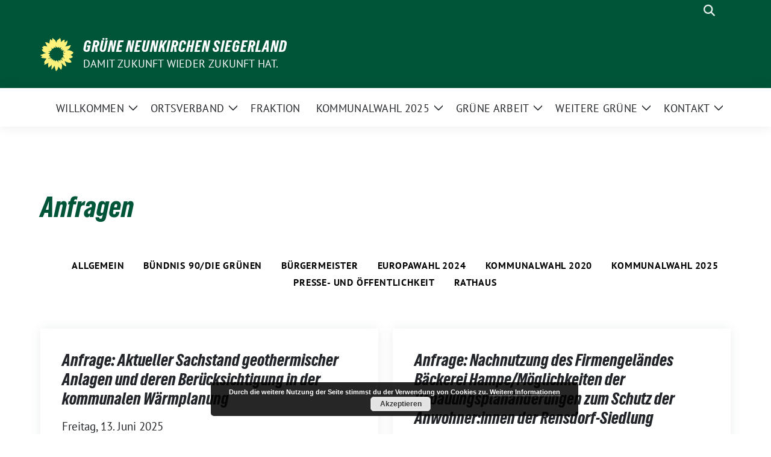

--- FILE ---
content_type: text/html; charset=UTF-8
request_url: https://gruene-neunkirchen-siegerland.de/category/antraege-anfragen/anfragen/
body_size: 13682
content:
<!doctype html>
<html lang="de" class="theme--default">

<head>
	<meta charset="UTF-8">
	<meta name="viewport" content="width=device-width, initial-scale=1">
	<link rel="profile" href="https://gmpg.org/xfn/11">
	
<!-- Facebook Meta Tags -->
<meta property="og:url" content="https://gruene-neunkirchen-siegerland.de/anfrage-aktueller-sachstand-geothermischer-anlagen-und-deren-beruecksichtigung-in-der-kommunalen-waermplanung/">
<meta property="og:type" content="website">
<meta property="og:title" content="Anfrage: Aktueller Sachstand geothermischer Anlagen und deren Berücksichtigung in der kommunalen Wärmplanung">
<meta property="og:description" content="(Seitenzahl:&nbsp;01) Herunterladen">
<meta property="og:image" content="https://gruene-neunkirchen-siegerland.de/wp-content/themes/sunflower/assets/img/sunflower1.jpg">

<!-- Twitter Meta Tags -->
<meta name="twitter:card" content="summary_large_image">
<meta property="twitter:domain" content="https://gruene-neunkirchen-siegerland.de">
<meta property="twitter:url" content="https://gruene-neunkirchen-siegerland.de/anfrage-aktueller-sachstand-geothermischer-anlagen-und-deren-beruecksichtigung-in-der-kommunalen-waermplanung/">
<meta name="twitter:title" content="Anfrage: Aktueller Sachstand geothermischer Anlagen und deren Berücksichtigung in der kommunalen Wärmplanung">
<meta name="twitter:description" content="(Seitenzahl:&nbsp;01) Herunterladen">
<meta name="twitter:image" content="https://gruene-neunkirchen-siegerland.de/wp-content/themes/sunflower/assets/img/sunflower1.jpg">

	<title>Anfragen &#8211; GRÜNE Neunkirchen Siegerland</title>
<meta name='robots' content='max-image-preview:large' />
<link rel="alternate" type="application/rss+xml" title="GRÜNE Neunkirchen Siegerland &raquo; Feed" href="https://gruene-neunkirchen-siegerland.de/feed/" />
<link rel="alternate" type="application/rss+xml" title="GRÜNE Neunkirchen Siegerland &raquo; Kommentar-Feed" href="https://gruene-neunkirchen-siegerland.de/comments/feed/" />
<link rel="alternate" type="application/rss+xml" title="GRÜNE Neunkirchen Siegerland &raquo; Anfragen Kategorie-Feed" href="https://gruene-neunkirchen-siegerland.de/category/antraege-anfragen/anfragen/feed/" />
<style id='wp-img-auto-sizes-contain-inline-css'>
img:is([sizes=auto i],[sizes^="auto," i]){contain-intrinsic-size:3000px 1500px}
/*# sourceURL=wp-img-auto-sizes-contain-inline-css */
</style>
<style id='wp-emoji-styles-inline-css'>

	img.wp-smiley, img.emoji {
		display: inline !important;
		border: none !important;
		box-shadow: none !important;
		height: 1em !important;
		width: 1em !important;
		margin: 0 0.07em !important;
		vertical-align: -0.1em !important;
		background: none !important;
		padding: 0 !important;
	}
/*# sourceURL=wp-emoji-styles-inline-css */
</style>
<style id='wp-block-library-inline-css'>
:root{--wp-block-synced-color:#7a00df;--wp-block-synced-color--rgb:122,0,223;--wp-bound-block-color:var(--wp-block-synced-color);--wp-editor-canvas-background:#ddd;--wp-admin-theme-color:#007cba;--wp-admin-theme-color--rgb:0,124,186;--wp-admin-theme-color-darker-10:#006ba1;--wp-admin-theme-color-darker-10--rgb:0,107,160.5;--wp-admin-theme-color-darker-20:#005a87;--wp-admin-theme-color-darker-20--rgb:0,90,135;--wp-admin-border-width-focus:2px}@media (min-resolution:192dpi){:root{--wp-admin-border-width-focus:1.5px}}.wp-element-button{cursor:pointer}:root .has-very-light-gray-background-color{background-color:#eee}:root .has-very-dark-gray-background-color{background-color:#313131}:root .has-very-light-gray-color{color:#eee}:root .has-very-dark-gray-color{color:#313131}:root .has-vivid-green-cyan-to-vivid-cyan-blue-gradient-background{background:linear-gradient(135deg,#00d084,#0693e3)}:root .has-purple-crush-gradient-background{background:linear-gradient(135deg,#34e2e4,#4721fb 50%,#ab1dfe)}:root .has-hazy-dawn-gradient-background{background:linear-gradient(135deg,#faaca8,#dad0ec)}:root .has-subdued-olive-gradient-background{background:linear-gradient(135deg,#fafae1,#67a671)}:root .has-atomic-cream-gradient-background{background:linear-gradient(135deg,#fdd79a,#004a59)}:root .has-nightshade-gradient-background{background:linear-gradient(135deg,#330968,#31cdcf)}:root .has-midnight-gradient-background{background:linear-gradient(135deg,#020381,#2874fc)}:root{--wp--preset--font-size--normal:16px;--wp--preset--font-size--huge:42px}.has-regular-font-size{font-size:1em}.has-larger-font-size{font-size:2.625em}.has-normal-font-size{font-size:var(--wp--preset--font-size--normal)}.has-huge-font-size{font-size:var(--wp--preset--font-size--huge)}.has-text-align-center{text-align:center}.has-text-align-left{text-align:left}.has-text-align-right{text-align:right}.has-fit-text{white-space:nowrap!important}#end-resizable-editor-section{display:none}.aligncenter{clear:both}.items-justified-left{justify-content:flex-start}.items-justified-center{justify-content:center}.items-justified-right{justify-content:flex-end}.items-justified-space-between{justify-content:space-between}.screen-reader-text{border:0;clip-path:inset(50%);height:1px;margin:-1px;overflow:hidden;padding:0;position:absolute;width:1px;word-wrap:normal!important}.screen-reader-text:focus{background-color:#ddd;clip-path:none;color:#444;display:block;font-size:1em;height:auto;left:5px;line-height:normal;padding:15px 23px 14px;text-decoration:none;top:5px;width:auto;z-index:100000}html :where(.has-border-color){border-style:solid}html :where([style*=border-top-color]){border-top-style:solid}html :where([style*=border-right-color]){border-right-style:solid}html :where([style*=border-bottom-color]){border-bottom-style:solid}html :where([style*=border-left-color]){border-left-style:solid}html :where([style*=border-width]){border-style:solid}html :where([style*=border-top-width]){border-top-style:solid}html :where([style*=border-right-width]){border-right-style:solid}html :where([style*=border-bottom-width]){border-bottom-style:solid}html :where([style*=border-left-width]){border-left-style:solid}html :where(img[class*=wp-image-]){height:auto;max-width:100%}:where(figure){margin:0 0 1em}html :where(.is-position-sticky){--wp-admin--admin-bar--position-offset:var(--wp-admin--admin-bar--height,0px)}@media screen and (max-width:600px){html :where(.is-position-sticky){--wp-admin--admin-bar--position-offset:0px}}

/*# sourceURL=wp-block-library-inline-css */
</style><style id='wp-block-group-inline-css'>
.wp-block-group{box-sizing:border-box}:where(.wp-block-group.wp-block-group-is-layout-constrained){position:relative}
/*# sourceURL=https://gruene-neunkirchen-siegerland.de/wp-includes/blocks/group/style.min.css */
</style>
<style id='global-styles-inline-css'>
:root{--wp--preset--aspect-ratio--square: 1;--wp--preset--aspect-ratio--4-3: 4/3;--wp--preset--aspect-ratio--3-4: 3/4;--wp--preset--aspect-ratio--3-2: 3/2;--wp--preset--aspect-ratio--2-3: 2/3;--wp--preset--aspect-ratio--16-9: 16/9;--wp--preset--aspect-ratio--9-16: 9/16;--wp--preset--color--black: #000000;--wp--preset--color--cyan-bluish-gray: #abb8c3;--wp--preset--color--white: #ffffff;--wp--preset--color--pale-pink: #f78da7;--wp--preset--color--vivid-red: #cf2e2e;--wp--preset--color--luminous-vivid-orange: #ff6900;--wp--preset--color--luminous-vivid-amber: #fcb900;--wp--preset--color--light-green-cyan: #7bdcb5;--wp--preset--color--vivid-green-cyan: #00d084;--wp--preset--color--pale-cyan-blue: #8ed1fc;--wp--preset--color--vivid-cyan-blue: #0693e3;--wp--preset--color--vivid-purple: #9b51e0;--wp--preset--color--himmel: #0BA1DD;--wp--preset--color--tanne: #005437;--wp--preset--color--klee: #008939;--wp--preset--color--klee-700: #006E2E;--wp--preset--color--grashalm: #8ABD24;--wp--preset--color--sonne: #FFF17A;--wp--preset--color--sand: #F5F1E9;--wp--preset--color--gray: #EFF2ED;--wp--preset--gradient--vivid-cyan-blue-to-vivid-purple: linear-gradient(135deg,rgb(6,147,227) 0%,rgb(155,81,224) 100%);--wp--preset--gradient--light-green-cyan-to-vivid-green-cyan: linear-gradient(135deg,rgb(122,220,180) 0%,rgb(0,208,130) 100%);--wp--preset--gradient--luminous-vivid-amber-to-luminous-vivid-orange: linear-gradient(135deg,rgb(252,185,0) 0%,rgb(255,105,0) 100%);--wp--preset--gradient--luminous-vivid-orange-to-vivid-red: linear-gradient(135deg,rgb(255,105,0) 0%,rgb(207,46,46) 100%);--wp--preset--gradient--very-light-gray-to-cyan-bluish-gray: linear-gradient(135deg,rgb(238,238,238) 0%,rgb(169,184,195) 100%);--wp--preset--gradient--cool-to-warm-spectrum: linear-gradient(135deg,rgb(74,234,220) 0%,rgb(151,120,209) 20%,rgb(207,42,186) 40%,rgb(238,44,130) 60%,rgb(251,105,98) 80%,rgb(254,248,76) 100%);--wp--preset--gradient--blush-light-purple: linear-gradient(135deg,rgb(255,206,236) 0%,rgb(152,150,240) 100%);--wp--preset--gradient--blush-bordeaux: linear-gradient(135deg,rgb(254,205,165) 0%,rgb(254,45,45) 50%,rgb(107,0,62) 100%);--wp--preset--gradient--luminous-dusk: linear-gradient(135deg,rgb(255,203,112) 0%,rgb(199,81,192) 50%,rgb(65,88,208) 100%);--wp--preset--gradient--pale-ocean: linear-gradient(135deg,rgb(255,245,203) 0%,rgb(182,227,212) 50%,rgb(51,167,181) 100%);--wp--preset--gradient--electric-grass: linear-gradient(135deg,rgb(202,248,128) 0%,rgb(113,206,126) 100%);--wp--preset--gradient--midnight: linear-gradient(135deg,rgb(2,3,129) 0%,rgb(40,116,252) 100%);--wp--preset--font-size--small: 13px;--wp--preset--font-size--medium: clamp(14px, 0.875rem + ((1vw - 3.2px) * 0.682), 20px);--wp--preset--font-size--large: clamp(22.041px, 1.378rem + ((1vw - 3.2px) * 1.586), 36px);--wp--preset--font-size--x-large: clamp(25.014px, 1.563rem + ((1vw - 3.2px) * 1.93), 42px);--wp--preset--font-family--pt-sans: "PT Sans", sans-serif;--wp--preset--font-family--gruenetypeneue: "GruenType Neue", sans-serif;--wp--preset--spacing--20: 0.44rem;--wp--preset--spacing--30: 0.67rem;--wp--preset--spacing--40: 1rem;--wp--preset--spacing--50: 1.5rem;--wp--preset--spacing--60: 2.25rem;--wp--preset--spacing--70: 3.38rem;--wp--preset--spacing--80: 5.06rem;--wp--preset--shadow--natural: 6px 6px 9px rgba(0, 0, 0, 0.2);--wp--preset--shadow--deep: 12px 12px 50px rgba(0, 0, 0, 0.4);--wp--preset--shadow--sharp: 6px 6px 0px rgba(0, 0, 0, 0.2);--wp--preset--shadow--outlined: 6px 6px 0px -3px rgb(255, 255, 255), 6px 6px rgb(0, 0, 0);--wp--preset--shadow--crisp: 6px 6px 0px rgb(0, 0, 0);}:root { --wp--style--global--content-size: 900px;--wp--style--global--wide-size: 1200px; }:where(body) { margin: 0; }.wp-site-blocks > .alignleft { float: left; margin-right: 2em; }.wp-site-blocks > .alignright { float: right; margin-left: 2em; }.wp-site-blocks > .aligncenter { justify-content: center; margin-left: auto; margin-right: auto; }:where(.is-layout-flex){gap: 0.5em;}:where(.is-layout-grid){gap: 0.5em;}.is-layout-flow > .alignleft{float: left;margin-inline-start: 0;margin-inline-end: 2em;}.is-layout-flow > .alignright{float: right;margin-inline-start: 2em;margin-inline-end: 0;}.is-layout-flow > .aligncenter{margin-left: auto !important;margin-right: auto !important;}.is-layout-constrained > .alignleft{float: left;margin-inline-start: 0;margin-inline-end: 2em;}.is-layout-constrained > .alignright{float: right;margin-inline-start: 2em;margin-inline-end: 0;}.is-layout-constrained > .aligncenter{margin-left: auto !important;margin-right: auto !important;}.is-layout-constrained > :where(:not(.alignleft):not(.alignright):not(.alignfull)){max-width: var(--wp--style--global--content-size);margin-left: auto !important;margin-right: auto !important;}.is-layout-constrained > .alignwide{max-width: var(--wp--style--global--wide-size);}body .is-layout-flex{display: flex;}.is-layout-flex{flex-wrap: wrap;align-items: center;}.is-layout-flex > :is(*, div){margin: 0;}body .is-layout-grid{display: grid;}.is-layout-grid > :is(*, div){margin: 0;}body{font-family: var(--wp--preset--font-family--pt-sans);font-weight: 400;padding-top: 0px;padding-right: 0px;padding-bottom: 0px;padding-left: 0px;}a:where(:not(.wp-element-button)){text-decoration: underline;}h1{color: var(--wp--preset--color--tanne);font-family: var(--wp--preset--font-family--gruenetypeneue);font-weight: 400;}h2{font-family: var(--wp--preset--font-family--gruenetypeneue);font-weight: 400;}:root :where(.wp-element-button, .wp-block-button__link){background-color: #32373c;border-width: 0;color: #fff;font-family: inherit;font-size: inherit;font-style: inherit;font-weight: inherit;letter-spacing: inherit;line-height: inherit;padding-top: calc(0.667em + 2px);padding-right: calc(1.333em + 2px);padding-bottom: calc(0.667em + 2px);padding-left: calc(1.333em + 2px);text-decoration: none;text-transform: inherit;}.has-black-color{color: var(--wp--preset--color--black) !important;}.has-cyan-bluish-gray-color{color: var(--wp--preset--color--cyan-bluish-gray) !important;}.has-white-color{color: var(--wp--preset--color--white) !important;}.has-pale-pink-color{color: var(--wp--preset--color--pale-pink) !important;}.has-vivid-red-color{color: var(--wp--preset--color--vivid-red) !important;}.has-luminous-vivid-orange-color{color: var(--wp--preset--color--luminous-vivid-orange) !important;}.has-luminous-vivid-amber-color{color: var(--wp--preset--color--luminous-vivid-amber) !important;}.has-light-green-cyan-color{color: var(--wp--preset--color--light-green-cyan) !important;}.has-vivid-green-cyan-color{color: var(--wp--preset--color--vivid-green-cyan) !important;}.has-pale-cyan-blue-color{color: var(--wp--preset--color--pale-cyan-blue) !important;}.has-vivid-cyan-blue-color{color: var(--wp--preset--color--vivid-cyan-blue) !important;}.has-vivid-purple-color{color: var(--wp--preset--color--vivid-purple) !important;}.has-himmel-color{color: var(--wp--preset--color--himmel) !important;}.has-tanne-color{color: var(--wp--preset--color--tanne) !important;}.has-klee-color{color: var(--wp--preset--color--klee) !important;}.has-klee-700-color{color: var(--wp--preset--color--klee-700) !important;}.has-grashalm-color{color: var(--wp--preset--color--grashalm) !important;}.has-sonne-color{color: var(--wp--preset--color--sonne) !important;}.has-sand-color{color: var(--wp--preset--color--sand) !important;}.has-gray-color{color: var(--wp--preset--color--gray) !important;}.has-black-background-color{background-color: var(--wp--preset--color--black) !important;}.has-cyan-bluish-gray-background-color{background-color: var(--wp--preset--color--cyan-bluish-gray) !important;}.has-white-background-color{background-color: var(--wp--preset--color--white) !important;}.has-pale-pink-background-color{background-color: var(--wp--preset--color--pale-pink) !important;}.has-vivid-red-background-color{background-color: var(--wp--preset--color--vivid-red) !important;}.has-luminous-vivid-orange-background-color{background-color: var(--wp--preset--color--luminous-vivid-orange) !important;}.has-luminous-vivid-amber-background-color{background-color: var(--wp--preset--color--luminous-vivid-amber) !important;}.has-light-green-cyan-background-color{background-color: var(--wp--preset--color--light-green-cyan) !important;}.has-vivid-green-cyan-background-color{background-color: var(--wp--preset--color--vivid-green-cyan) !important;}.has-pale-cyan-blue-background-color{background-color: var(--wp--preset--color--pale-cyan-blue) !important;}.has-vivid-cyan-blue-background-color{background-color: var(--wp--preset--color--vivid-cyan-blue) !important;}.has-vivid-purple-background-color{background-color: var(--wp--preset--color--vivid-purple) !important;}.has-himmel-background-color{background-color: var(--wp--preset--color--himmel) !important;}.has-tanne-background-color{background-color: var(--wp--preset--color--tanne) !important;}.has-klee-background-color{background-color: var(--wp--preset--color--klee) !important;}.has-klee-700-background-color{background-color: var(--wp--preset--color--klee-700) !important;}.has-grashalm-background-color{background-color: var(--wp--preset--color--grashalm) !important;}.has-sonne-background-color{background-color: var(--wp--preset--color--sonne) !important;}.has-sand-background-color{background-color: var(--wp--preset--color--sand) !important;}.has-gray-background-color{background-color: var(--wp--preset--color--gray) !important;}.has-black-border-color{border-color: var(--wp--preset--color--black) !important;}.has-cyan-bluish-gray-border-color{border-color: var(--wp--preset--color--cyan-bluish-gray) !important;}.has-white-border-color{border-color: var(--wp--preset--color--white) !important;}.has-pale-pink-border-color{border-color: var(--wp--preset--color--pale-pink) !important;}.has-vivid-red-border-color{border-color: var(--wp--preset--color--vivid-red) !important;}.has-luminous-vivid-orange-border-color{border-color: var(--wp--preset--color--luminous-vivid-orange) !important;}.has-luminous-vivid-amber-border-color{border-color: var(--wp--preset--color--luminous-vivid-amber) !important;}.has-light-green-cyan-border-color{border-color: var(--wp--preset--color--light-green-cyan) !important;}.has-vivid-green-cyan-border-color{border-color: var(--wp--preset--color--vivid-green-cyan) !important;}.has-pale-cyan-blue-border-color{border-color: var(--wp--preset--color--pale-cyan-blue) !important;}.has-vivid-cyan-blue-border-color{border-color: var(--wp--preset--color--vivid-cyan-blue) !important;}.has-vivid-purple-border-color{border-color: var(--wp--preset--color--vivid-purple) !important;}.has-himmel-border-color{border-color: var(--wp--preset--color--himmel) !important;}.has-tanne-border-color{border-color: var(--wp--preset--color--tanne) !important;}.has-klee-border-color{border-color: var(--wp--preset--color--klee) !important;}.has-klee-700-border-color{border-color: var(--wp--preset--color--klee-700) !important;}.has-grashalm-border-color{border-color: var(--wp--preset--color--grashalm) !important;}.has-sonne-border-color{border-color: var(--wp--preset--color--sonne) !important;}.has-sand-border-color{border-color: var(--wp--preset--color--sand) !important;}.has-gray-border-color{border-color: var(--wp--preset--color--gray) !important;}.has-vivid-cyan-blue-to-vivid-purple-gradient-background{background: var(--wp--preset--gradient--vivid-cyan-blue-to-vivid-purple) !important;}.has-light-green-cyan-to-vivid-green-cyan-gradient-background{background: var(--wp--preset--gradient--light-green-cyan-to-vivid-green-cyan) !important;}.has-luminous-vivid-amber-to-luminous-vivid-orange-gradient-background{background: var(--wp--preset--gradient--luminous-vivid-amber-to-luminous-vivid-orange) !important;}.has-luminous-vivid-orange-to-vivid-red-gradient-background{background: var(--wp--preset--gradient--luminous-vivid-orange-to-vivid-red) !important;}.has-very-light-gray-to-cyan-bluish-gray-gradient-background{background: var(--wp--preset--gradient--very-light-gray-to-cyan-bluish-gray) !important;}.has-cool-to-warm-spectrum-gradient-background{background: var(--wp--preset--gradient--cool-to-warm-spectrum) !important;}.has-blush-light-purple-gradient-background{background: var(--wp--preset--gradient--blush-light-purple) !important;}.has-blush-bordeaux-gradient-background{background: var(--wp--preset--gradient--blush-bordeaux) !important;}.has-luminous-dusk-gradient-background{background: var(--wp--preset--gradient--luminous-dusk) !important;}.has-pale-ocean-gradient-background{background: var(--wp--preset--gradient--pale-ocean) !important;}.has-electric-grass-gradient-background{background: var(--wp--preset--gradient--electric-grass) !important;}.has-midnight-gradient-background{background: var(--wp--preset--gradient--midnight) !important;}.has-small-font-size{font-size: var(--wp--preset--font-size--small) !important;}.has-medium-font-size{font-size: var(--wp--preset--font-size--medium) !important;}.has-large-font-size{font-size: var(--wp--preset--font-size--large) !important;}.has-x-large-font-size{font-size: var(--wp--preset--font-size--x-large) !important;}.has-pt-sans-font-family{font-family: var(--wp--preset--font-family--pt-sans) !important;}.has-gruenetypeneue-font-family{font-family: var(--wp--preset--font-family--gruenetypeneue) !important;}
/*# sourceURL=global-styles-inline-css */
</style>

<link rel='stylesheet' id='sunflower-style-css' href='https://gruene-neunkirchen-siegerland.de/wp-content/themes/sunflower/style.css?ver=2.2.13' media='all' />
<link rel='stylesheet' id='lightbox-css' href='https://gruene-neunkirchen-siegerland.de/wp-content/themes/sunflower/assets/vndr/lightbox2/dist/css/lightbox.min.css?ver=4.3.0' media='all' />
<script src="https://gruene-neunkirchen-siegerland.de/wp-includes/js/jquery/jquery.min.js?ver=3.7.1" id="jquery-core-js"></script>
<script src="https://gruene-neunkirchen-siegerland.de/wp-includes/js/jquery/jquery-migrate.min.js?ver=3.4.1" id="jquery-migrate-js"></script>
<link rel="https://api.w.org/" href="https://gruene-neunkirchen-siegerland.de/wp-json/" /><link rel="alternate" title="JSON" type="application/json" href="https://gruene-neunkirchen-siegerland.de/wp-json/wp/v2/categories/29" /><link rel="EditURI" type="application/rsd+xml" title="RSD" href="https://gruene-neunkirchen-siegerland.de/xmlrpc.php?rsd" />
	<link rel="preconnect" href="https://fonts.googleapis.com">
	<link rel="preconnect" href="https://fonts.gstatic.com">
	<style class='wp-fonts-local'>
@font-face{font-family:"PT Sans";font-style:normal;font-weight:400;font-display:fallback;src:url('https://gruene-neunkirchen-siegerland.de/wp-content/themes/sunflower/assets/fonts/pt-sans-v17-latin_latin-ext-regular.woff2') format('woff2'), url('https://gruene-neunkirchen-siegerland.de/wp-content/themes/sunflower/assets/fonts/pt-sans-v17-latin_latin-ext-regular.ttf') format('truetype');font-stretch:normal;}
@font-face{font-family:"PT Sans";font-style:italic;font-weight:400;font-display:fallback;src:url('https://gruene-neunkirchen-siegerland.de/wp-content/themes/sunflower/assets/fonts/pt-sans-v17-latin_latin-ext-italic.woff2') format('woff2'), url('https://gruene-neunkirchen-siegerland.de/wp-content/themes/sunflower/assets/fonts/pt-sans-v17-latin_latin-ext-italic.ttf') format('truetype');font-stretch:normal;}
@font-face{font-family:"PT Sans";font-style:normal;font-weight:700;font-display:fallback;src:url('https://gruene-neunkirchen-siegerland.de/wp-content/themes/sunflower/assets/fonts/pt-sans-v17-latin_latin-ext-700.woff2') format('woff2'), url('https://gruene-neunkirchen-siegerland.de/wp-content/themes/sunflower/assets/fonts/pt-sans-v17-latin_latin-ext-700.ttf') format('truetype');font-stretch:normal;}
@font-face{font-family:"PT Sans";font-style:italic;font-weight:700;font-display:fallback;src:url('https://gruene-neunkirchen-siegerland.de/wp-content/themes/sunflower/assets/fonts/pt-sans-v17-latin_latin-ext-700italic.woff2') format('woff2'), url('https://gruene-neunkirchen-siegerland.de/wp-content/themes/sunflower/assets/fonts/pt-sans-v17-latin_latin-ext-700italic.ttf') format('truetype');font-stretch:normal;}
@font-face{font-family:"GruenType Neue";font-style:normal;font-weight:400;font-display:block;src:url('https://gruene-neunkirchen-siegerland.de/wp-content/themes/sunflower/assets/fonts/GrueneTypeNeue-Regular.woff2') format('woff2'), url('https://gruene-neunkirchen-siegerland.de/wp-content/themes/sunflower/assets/fonts/GrueneTypeNeue-Regular.woff') format('woff');font-stretch:normal;}
</style>
<link rel="icon" href="https://gruene-neunkirchen-siegerland.de/wp-content/uploads/2020/06/sonnenblume_auf_transparent_hellesgelb-01-150x150.png" sizes="32x32" />
<link rel="icon" href="https://gruene-neunkirchen-siegerland.de/wp-content/uploads/2020/06/sonnenblume_auf_transparent_hellesgelb-01.png" sizes="192x192" />
<link rel="apple-touch-icon" href="https://gruene-neunkirchen-siegerland.de/wp-content/uploads/2020/06/sonnenblume_auf_transparent_hellesgelb-01.png" />
<meta name="msapplication-TileImage" content="https://gruene-neunkirchen-siegerland.de/wp-content/uploads/2020/06/sonnenblume_auf_transparent_hellesgelb-01.png" />
		<style id="wp-custom-css">
			.bg-primary {
    --bs-bg-opacity: 1;
    background-color: rgba(var(--bs-secondary-rgb), var(--bs-bg-opacity)) !important;
}		</style>
			<style id="egf-frontend-styles" type="text/css">
		p {} h1 {} h2 {} h3 {} h4 {} h5 {} h6 {} 	</style>
	<link rel='stylesheet' id='basecss-css' href='https://gruene-neunkirchen-siegerland.de/wp-content/plugins/eu-cookie-law/css/style.css?ver=6.9' media='all' />
</head>

<body class="archive category category-anfragen category-29 wp-embed-responsive wp-theme-sunflower hfeed">
		<div id="page" class="site">
		<a class="skip-link screen-reader-text" href="#primary">Weiter zum Inhalt</a>

		<header id="masthead" class="site-header">

		<nav class="navbar navbar-top d-none d-lg-block navbar-expand-lg navbar-dark p-0 topmenu">
			<div class="container">
				<button class="navbar-toggler" type="button" data-bs-toggle="collapse" data-bs-target="#topmenu-container" aria-controls="topmenu-container" aria-expanded="false" aria-label="Toggle navigation">
					<span class="navbar-toggler-icon"></span>
				</button>
				<div class="collapse navbar-collapse justify-content-between" id="topmenu-container">
					<div class="social-media-profiles d-none d-md-flex"></div>						<div class="d-flex">
														<form class="form-inline my-2 my-md-0 search d-flex" action="https://gruene-neunkirchen-siegerland.de">
								<label for="topbar-search" class="visually-hidden">Suche</label>
								<input id="topbar-search" class="form-control form-control-sm topbar-search-q" name="s" type="text" placeholder="Suche" aria-label="Suche"
									value=""
								>
								<input type="submit" class="d-none" value="Suche" aria-label="Suche">
							</form>
							<button class="show-search me-3" title="zeige Suche" aria-label="zeige Suche">
								<i class="fas fa-search"></i>
							</button>
						</div>
				</div>
			</div>
		</nav>

		<div class="container-fluid bloginfo bg-primary">
			<div class="container d-flex align-items-center">
				<div class="img-container
				sunflower-logo				">
					<a href="https://gruene-neunkirchen-siegerland.de" rel="home" aria-current="page" title="GRÜNE Neunkirchen Siegerland"><img src="https://gruene-neunkirchen-siegerland.de/wp-content/themes/sunflower/assets/img/sunflower.svg" class="" alt="Logo"></a>				</div>
				<div>
					<a href="https://gruene-neunkirchen-siegerland.de" class="d-block h5 text-white bloginfo-name no-link">
						GRÜNE Neunkirchen Siegerland					</a>
					<a href="https://gruene-neunkirchen-siegerland.de" class="d-block text-white mb-0 bloginfo-description no-link">
						Damit Zukunft wieder Zukunft hat.					</a>
				</div>
			</div>
		</div>

</header><!-- #masthead -->

		<div id="navbar-sticky-detector"></div>
	<nav class="navbar navbar-main navbar-expand-lg navbar-light bg-white">
		<div class="container">
			<a class="navbar-brand" href="https://gruene-neunkirchen-siegerland.de"><img src="https://gruene-neunkirchen-siegerland.de/wp-content/themes/sunflower/assets/img/sunflower.svg" class="sunflower-logo" alt="Sonnenblume - Logo" title="GRÜNE Neunkirchen Siegerland"></a>			
			

			<button class="navbar-toggler collapsed" type="button" data-bs-toggle="collapse" data-bs-target="#mainmenu-container" aria-controls="mainmenu" aria-expanded="false" aria-label="Toggle navigation">
				<i class="fas fa-times close"></i>
				<i class="fas fa-bars open"></i>
			</button>

			<div class="collapse navbar-collapse" id="mainmenu-container">
				<ul id="mainmenu" class="navbar-nav mr-auto" itemscope itemtype="http://www.schema.org/SiteNavigationElement"><li  id="menu-item-913" class="menu-item menu-item-type-post_type menu-item-object-page menu-item-home menu-item-has-children dropdown menu-item-913 nav-item"><a href="https://gruene-neunkirchen-siegerland.de/" data-toggle="dropdown" aria-expanded="false" class="dropdown-toggle nav-link" id="menu-item-dropdown-913"><span itemprop="name">Willkommen</span></a>
					<button class="toggle submenu-expand submenu-opener" data-toggle-target="dropdown" data-bs-toggle="dropdown" aria-expanded="false">
						<span class="screen-reader-text">Zeige Untermenü</span>
					</button>
<div class="dropdown-menu dropdown-menu-level-0"><ul aria-labelledby="menu-item-dropdown-913">
	<li  id="menu-item-1217" class="menu-item menu-item-type-custom menu-item-object-custom menu-item-home menu-item-1217 nav-item"><a itemprop="url" href="https://gruene-neunkirchen-siegerland.de/#Aktuelles" class="dropdown-item"><span itemprop="name">Aktuelles</span></a></li>
	<li  id="menu-item-1218" class="menu-item menu-item-type-post_type menu-item-object-page menu-item-1218 nav-item"><a itemprop="url" href="https://gruene-neunkirchen-siegerland.de/termine/" class="dropdown-item"><span itemprop="name">Termine</span></a></li>
</ul></div>
</li>
<li  id="menu-item-194" class="menu-item menu-item-type-post_type menu-item-object-page menu-item-has-children dropdown menu-item-194 nav-item"><a href="https://gruene-neunkirchen-siegerland.de/ortsverband/" data-toggle="dropdown" aria-expanded="false" class="dropdown-toggle nav-link" id="menu-item-dropdown-194"><span itemprop="name">Ortsverband</span></a>
					<button class="toggle submenu-expand submenu-opener" data-toggle-target="dropdown" data-bs-toggle="dropdown" aria-expanded="false">
						<span class="screen-reader-text">Zeige Untermenü</span>
					</button>
<div class="dropdown-menu dropdown-menu-level-0"><ul aria-labelledby="menu-item-dropdown-194">
	<li  id="menu-item-1689" class="menu-item menu-item-type-post_type menu-item-object-page menu-item-1689 nav-item"><a itemprop="url" href="https://gruene-neunkirchen-siegerland.de/mitglied-werden/" class="dropdown-item"><span itemprop="name">Mitglied werden</span></a></li>
</ul></div>
</li>
<li  id="menu-item-202" class="menu-item menu-item-type-post_type menu-item-object-page menu-item-202 nav-item"><a itemprop="url" href="https://gruene-neunkirchen-siegerland.de/fraktion/" class="nav-link"><span itemprop="name">Fraktion</span></a></li>
<li  id="menu-item-2122" class="menu-item menu-item-type-post_type menu-item-object-page menu-item-has-children dropdown menu-item-2122 nav-item"><a href="https://gruene-neunkirchen-siegerland.de/kommunalwahl-2025/" data-toggle="dropdown" aria-expanded="false" class="dropdown-toggle nav-link" id="menu-item-dropdown-2122"><span itemprop="name">Kommunalwahl 2025</span></a>
					<button class="toggle submenu-expand submenu-opener" data-toggle-target="dropdown" data-bs-toggle="dropdown" aria-expanded="false">
						<span class="screen-reader-text">Zeige Untermenü</span>
					</button>
<div class="dropdown-menu dropdown-menu-level-0"><ul aria-labelledby="menu-item-dropdown-2122">
	<li  id="menu-item-2160" class="menu-item menu-item-type-post_type menu-item-object-page menu-item-2160 nav-item"><a itemprop="url" href="https://gruene-neunkirchen-siegerland.de/unsere-kandidatinnen/" class="dropdown-item"><span itemprop="name">Unsere KandidatInnen</span></a></li>
	<li  id="menu-item-2224" class="menu-item menu-item-type-post_type menu-item-object-page menu-item-2224 nav-item"><a itemprop="url" href="https://gruene-neunkirchen-siegerland.de/kommunalwahlprogramm-nk-2025/" class="dropdown-item"><span itemprop="name">Wahlprogramm NK, kurz &#038; knapp</span></a></li>
	<li  id="menu-item-2225" class="menu-item menu-item-type-post_type menu-item-object-page menu-item-2225 nav-item"><a itemprop="url" href="https://gruene-neunkirchen-siegerland.de/kreiswahlprogramm-2025/" class="dropdown-item"><span itemprop="name">Kreiswahlprogramm SiWi</span></a></li>
</ul></div>
</li>
<li  id="menu-item-496" class="menu-item menu-item-type-post_type menu-item-object-page menu-item-has-children dropdown menu-item-496 nav-item"><a href="https://gruene-neunkirchen-siegerland.de/gruene-arbeit/" data-toggle="dropdown" aria-expanded="false" class="dropdown-toggle nav-link" id="menu-item-dropdown-496"><span itemprop="name">Grüne Arbeit</span></a>
					<button class="toggle submenu-expand submenu-opener" data-toggle-target="dropdown" data-bs-toggle="dropdown" aria-expanded="false">
						<span class="screen-reader-text">Zeige Untermenü</span>
					</button>
<div class="dropdown-menu dropdown-menu-level-0"><ul aria-labelledby="menu-item-dropdown-496">
	<li  id="menu-item-1216" class="menu-item menu-item-type-custom menu-item-object-custom menu-item-1216 nav-item"><a itemprop="url" href="https://gruene-neunkirchen-siegerland.de/gruene-arbeit/#Anträge_Anfragen" class="dropdown-item"><span itemprop="name">Anträge/Anfragen</span></a></li>
	<li  id="menu-item-1222" class="menu-item menu-item-type-custom menu-item-object-custom menu-item-1222 nav-item"><a itemprop="url" href="https://gruene-neunkirchen-siegerland.de/gruene-arbeit/#Presse-_und_Öffentlichkeit" class="dropdown-item"><span itemprop="name">Presse- und Öffentlichkeit</span></a></li>
	<li  id="menu-item-917" class="menu-item menu-item-type-post_type menu-item-object-page menu-item-917 nav-item"><a itemprop="url" href="https://gruene-neunkirchen-siegerland.de/ag-radverkehr/" class="dropdown-item"><span itemprop="name">AG Radverkehr</span></a></li>
</ul></div>
</li>
<li  id="menu-item-1929" class="menu-item menu-item-type-post_type menu-item-object-page menu-item-home menu-item-has-children dropdown menu-item-1929 nav-item"><a href="https://gruene-neunkirchen-siegerland.de/" data-toggle="dropdown" aria-expanded="false" class="dropdown-toggle nav-link" id="menu-item-dropdown-1929"><span itemprop="name">Weitere Grüne</span></a>
					<button class="toggle submenu-expand submenu-opener" data-toggle-target="dropdown" data-bs-toggle="dropdown" aria-expanded="false">
						<span class="screen-reader-text">Zeige Untermenü</span>
					</button>
<div class="dropdown-menu dropdown-menu-level-0"><ul aria-labelledby="menu-item-dropdown-1929">
	<li  id="menu-item-1935" class="menu-item menu-item-type-post_type menu-item-object-page menu-item-home menu-item-has-children dropdown menu-item-1935 nav-item"><a itemprop="url" href="https://gruene-neunkirchen-siegerland.de/" class="dropdown-item"><span itemprop="name">Grüne Gliederungen</span></a>
	<div class="dropdown-submenu dropdown-menu-level-1"><ul aria-labelledby="menu-item-dropdown-1929">
		<li  id="menu-item-1933" class="menu-item menu-item-type-custom menu-item-object-custom menu-item-1933 nav-item"><a target="_blank" rel="noopener noreferrer" itemprop="url" href="https://www.gruene.de/" class="dropdown-item"><span itemprop="name">Bundesverband (BV)</span></a></li>
		<li  id="menu-item-1932" class="menu-item menu-item-type-custom menu-item-object-custom menu-item-1932 nav-item"><a target="_blank" rel="noopener noreferrer" itemprop="url" href="https://gruene-nrw.de/" class="dropdown-item"><span itemprop="name">LV Nordrhein-Westfalen</span></a></li>
		<li  id="menu-item-1931" class="menu-item menu-item-type-custom menu-item-object-custom menu-item-1931 nav-item"><a target="_blank" rel="noopener noreferrer" itemprop="url" href="https://gruene-westfalen.de/" class="dropdown-item"><span itemprop="name">BzV Westfalen</span></a></li>
		<li  id="menu-item-1930" class="menu-item menu-item-type-custom menu-item-object-custom menu-item-1930 nav-item"><a target="_blank" rel="noopener noreferrer" itemprop="url" href="https://www.gruene-siegen-wittgenstein.de/" class="dropdown-item"><span itemprop="name">KV Siegen-Wittgenstein</span></a></li>
	</ul></div>
</li>
	<li  id="menu-item-1934" class="menu-item menu-item-type-post_type menu-item-object-page menu-item-home menu-item-has-children dropdown menu-item-1934 nav-item"><a itemprop="url" href="https://gruene-neunkirchen-siegerland.de/" class="dropdown-item"><span itemprop="name">Grüne Fraktionen/Abgeordnete</span></a>
	<div class="dropdown-submenu dropdown-menu-level-1"><ul aria-labelledby="menu-item-dropdown-1929">
		<li  id="menu-item-1940" class="menu-item menu-item-type-custom menu-item-object-custom menu-item-has-children dropdown menu-item-1940 nav-item"><a target="_blank" rel="noopener noreferrer" itemprop="url" href="https://www.gruene-bundestag.de/" class="dropdown-item"><span itemprop="name">Bundestagsfraktion</span></a>
		<div class="dropdown-submenu dropdown-menu-level-2"><ul aria-labelledby="menu-item-dropdown-1929">
			<li  id="menu-item-1941" class="menu-item menu-item-type-custom menu-item-object-custom menu-item-1941 nav-item"><a target="_blank" rel="noopener noreferrer" itemprop="url" href="https://www.bundestag.de/abgeordnete/biografien/S/stein_sandra-1047552" class="dropdown-item"><span itemprop="name">Sandra Stein, MdB</span></a></li>
		</ul></div>
</li>
		<li  id="menu-item-1939" class="menu-item menu-item-type-custom menu-item-object-custom menu-item-has-children dropdown menu-item-1939 nav-item"><a target="_blank" rel="noopener noreferrer" itemprop="url" href="https://gruene-fraktion-nrw.de/" class="dropdown-item"><span itemprop="name">Landtagsfraktion Nordrhein-Westfalen</span></a>
		<div class="dropdown-submenu dropdown-menu-level-2"><ul aria-labelledby="menu-item-dropdown-1929">
			<li  id="menu-item-1995" class="menu-item menu-item-type-custom menu-item-object-custom menu-item-1995 nav-item"><a itemprop="url" href="https://simon-rock.com/" class="dropdown-item"><span itemprop="name">Simon Rock, MdL</span></a></li>
		</ul></div>
</li>
		<li  id="menu-item-2263" class="menu-item menu-item-type-custom menu-item-object-custom menu-item-2263 nav-item"><a itemprop="url" href="https://gruene-regionalrat-arnsberg.de/" class="dropdown-item"><span itemprop="name">Regionalratsfraktion Arnsberg</span></a></li>
		<li  id="menu-item-1936" class="menu-item menu-item-type-custom menu-item-object-custom menu-item-has-children dropdown menu-item-1936 nav-item"><a target="_blank" rel="noopener noreferrer" itemprop="url" href="https://gruene-fraktion-siegen-wittgenstein.de/" class="dropdown-item"><span itemprop="name">Kreistagsfraktion Siegen-Wittgenstein</span></a>
		<div class="dropdown-submenu dropdown-menu-level-2"><ul aria-labelledby="menu-item-dropdown-1929">
			<li  id="menu-item-1937" class="menu-item menu-item-type-custom menu-item-object-custom menu-item-1937 nav-item"><a target="_blank" rel="noopener noreferrer" itemprop="url" href="https://gremien.siegen-wittgenstein.de/personen/?__=UGhVM0hpd2NXNFdFcExjZYVJLCBunBnnCZmPu5I5SLg" class="dropdown-item"><span itemprop="name">Manuela Köninger, MdK</span></a></li>
		</ul></div>
</li>
	</ul></div>
</li>
	<li  id="menu-item-2264" class="menu-item menu-item-type-custom menu-item-object-custom menu-item-2264 nav-item"><a itemprop="url" href="https://www.boell.de/" class="dropdown-item"><span itemprop="name">Heinrich-Böll-Stiftung e.V.</span></a></li>
</ul></div>
</li>
<li  id="menu-item-193" class="menu-item menu-item-type-post_type menu-item-object-page menu-item-has-children dropdown menu-item-193 nav-item"><a href="https://gruene-neunkirchen-siegerland.de/kontakt/" data-toggle="dropdown" aria-expanded="false" class="dropdown-toggle nav-link" id="menu-item-dropdown-193"><span itemprop="name">Kontakt</span></a>
					<button class="toggle submenu-expand submenu-opener" data-toggle-target="dropdown" data-bs-toggle="dropdown" aria-expanded="false">
						<span class="screen-reader-text">Zeige Untermenü</span>
					</button>
<div class="dropdown-menu dropdown-menu-level-0"><ul aria-labelledby="menu-item-dropdown-193">
	<li  id="menu-item-921" class="menu-item menu-item-type-post_type menu-item-object-page menu-item-921 nav-item"><a itemprop="url" href="https://gruene-neunkirchen-siegerland.de/kontakt/" class="dropdown-item"><span itemprop="name">Fraktion und OV</span></a></li>
	<li  id="menu-item-899" class="menu-item menu-item-type-post_type menu-item-object-page menu-item-899 nav-item"><a itemprop="url" href="https://gruene-neunkirchen-siegerland.de/mitglied-werden/" class="dropdown-item"><span itemprop="name">Mitglied werden</span></a></li>
</ul></div>
</li>
</ul>
				<form class="form-inline my-2 mb-2 search d-block d-lg-none" action="https://gruene-neunkirchen-siegerland.de">
					<input class="form-control form-control-sm topbar-search-q" name="s" type="text" placeholder="Suche" aria-label="Suche"
						value=""
					>
					<input type="submit" class="d-none" value="Suche" aria-label="Suche">

				</form>
			</div>
		</div>
	</nav>
	<div id="content" class="container">
		<div class="row">
			<div class="col-12">
				<main id="primary" class="site-main archive">
					
						<header class="page-header">
						<h1 class="page-title">Anfragen</h1>						</header><!-- .page-header -->

						<div class="filter-button-group mb-5 text-center sunflower-categories"><ul class="wp-block-categories-list wp-block-categories">	<li class="cat-item cat-item-2"><a href="https://gruene-neunkirchen-siegerland.de/category/allgemein/">Allgemein</a>
</li>
	<li class="cat-item cat-item-8"><a href="https://gruene-neunkirchen-siegerland.de/category/buendnis-90-die-gruenen/">BÜNDNIS 90﻿/﻿DIE GRÜNEN</a>
</li>
	<li class="cat-item cat-item-15"><a href="https://gruene-neunkirchen-siegerland.de/category/buergermeister/">Bürgermeister</a>
</li>
	<li class="cat-item cat-item-31"><a href="https://gruene-neunkirchen-siegerland.de/category/europawahl-2024/">Europawahl 2024</a>
</li>
	<li class="cat-item cat-item-14"><a href="https://gruene-neunkirchen-siegerland.de/category/kommunalwahl-2020/">Kommunalwahl 2020</a>
</li>
	<li class="cat-item cat-item-33"><a href="https://gruene-neunkirchen-siegerland.de/category/kommunalwahl-2025/">Kommunalwahl 2025</a>
</li>
	<li class="cat-item cat-item-10"><a href="https://gruene-neunkirchen-siegerland.de/category/presse-und-oeffentlichkeit/">Presse- und Öffentlichkeit</a>
</li>
	<li class="cat-item cat-item-6"><a href="https://gruene-neunkirchen-siegerland.de/category/rathaus/">Rathaus</a>
</li>
</ul></div>
						<div class="archive-loop row" data-masonry='{"percentPosition": true }'>
								<div class="col-md-6">
<article id="post-2106" class="bg-white mb-4 has-shadow post-2106 post type-post status-publish format-standard hentry category-anfragen">
	<div class="">
				<div class="p-45">
			<header class="entry-header mb-2">
								<h2 class="card-title h4 mb-3"><a href="https://gruene-neunkirchen-siegerland.de/anfrage-aktueller-sachstand-geothermischer-anlagen-und-deren-beruecksichtigung-in-der-kommunalen-waermplanung/" rel="bookmark">Anfrage: Aktueller Sachstand geothermischer Anlagen und deren Berücksichtigung in der kommunalen Wärmplanung</a></h2>					<div class="entry-meta mb-3">
						<span class="posted-on"><time class="entry-date published" datetime="2025-06-13T12:00:00+02:00">Freitag, 13. Juni 2025</time><time class="updated" datetime="2025-06-24T13:55:45+02:00">Dienstag, 24. Juni 2025</time></span>					</div><!-- .entry-meta -->
								</header><!-- .entry-header -->

			<div class="entry-content">
				<a href="https://gruene-neunkirchen-siegerland.de/anfrage-aktueller-sachstand-geothermischer-anlagen-und-deren-beruecksichtigung-in-der-kommunalen-waermplanung/" rel="bookmark">
				<p>(Seitenzahl:&nbsp;01) Herunterladen</p>
				</a>
			</div><!-- .entry-content -->

			<footer class="entry-footer">
							<div class="d-flex mt-2 mb-2">
								<div>
		<span class="cat-links small"><a href="https://gruene-neunkirchen-siegerland.de/category/antraege-anfragen/anfragen/" rel="category tag">Anfragen</a></span>
				</div>
			</div>
		
				<div class="d-flex flex-row-reverse">
					<a href="https://gruene-neunkirchen-siegerland.de/anfrage-aktueller-sachstand-geothermischer-anlagen-und-deren-beruecksichtigung-in-der-kommunalen-waermplanung/" rel="bookmark" class="continue-reading">
					weiterlesen				</a>
				</div>
			</footer><!-- .entry-footer -->
		</div>
	</div>
</article><!-- #post-2106 -->
</div><div class="col-md-6">
<article id="post-1224" class="bg-white mb-4 has-shadow post-1224 post type-post status-publish format-standard hentry category-anfragen">
	<div class="">
				<div class="p-45">
			<header class="entry-header mb-2">
								<h2 class="card-title h4 mb-3"><a href="https://gruene-neunkirchen-siegerland.de/anfrage-nachnutzung-des-firmengelaendes-baeckerei-hampe-moeglichkeiten-der-bebauungsplanaenderungen-zum-schutz-der-anwohnerinnen-der-rensdorf-siedlung/" rel="bookmark">Anfrage: Nachnutzung des Firmengeländes Bäckerei Hampe/Möglichkeiten der Bebauungsplanänderungen zum Schutz der Anwohner:innen der Rensdorf-Siedlung</a></h2>					<div class="entry-meta mb-3">
						<span class="posted-on"><time class="entry-date published" datetime="2023-01-25T12:00:00+01:00">Mittwoch, 25. Januar 2023</time><time class="updated" datetime="2024-01-29T14:56:51+01:00">Montag, 29. Januar 2024</time></span>					</div><!-- .entry-meta -->
								</header><!-- .entry-header -->

			<div class="entry-content">
				<a href="https://gruene-neunkirchen-siegerland.de/anfrage-nachnutzung-des-firmengelaendes-baeckerei-hampe-moeglichkeiten-der-bebauungsplanaenderungen-zum-schutz-der-anwohnerinnen-der-rensdorf-siedlung/" rel="bookmark">
				<p>(Seitenzahl:&nbsp;01)</p>
				</a>
			</div><!-- .entry-content -->

			<footer class="entry-footer">
							<div class="d-flex mt-2 mb-2">
								<div>
		<span class="cat-links small"><a href="https://gruene-neunkirchen-siegerland.de/category/antraege-anfragen/anfragen/" rel="category tag">Anfragen</a></span>
				</div>
			</div>
		
				<div class="d-flex flex-row-reverse">
					<a href="https://gruene-neunkirchen-siegerland.de/anfrage-nachnutzung-des-firmengelaendes-baeckerei-hampe-moeglichkeiten-der-bebauungsplanaenderungen-zum-schutz-der-anwohnerinnen-der-rensdorf-siedlung/" rel="bookmark" class="continue-reading">
					weiterlesen				</a>
				</div>
			</footer><!-- .entry-footer -->
		</div>
	</div>
</article><!-- #post-1224 -->
</div><div class="col-md-6">
<article id="post-1503" class="bg-white mb-4 has-shadow post-1503 post type-post status-publish format-standard hentry category-anfragen">
	<div class="">
				<div class="p-45">
			<header class="entry-header mb-2">
								<h2 class="card-title h4 mb-3"><a href="https://gruene-neunkirchen-siegerland.de/anfrage-zahlen-und-situationen-zu-gefluechteten-in-der-gemeinde-neunkirchen/" rel="bookmark">Anfrage: Zahlen und Situationen zu Geflüchteten in der Gemeinde Neunkirchen</a></h2>					<div class="entry-meta mb-3">
						<span class="posted-on"><time class="entry-date published" datetime="2022-11-27T12:00:00+01:00">Sonntag, 27. November 2022</time><time class="updated" datetime="2024-01-29T14:56:51+01:00">Montag, 29. Januar 2024</time></span>					</div><!-- .entry-meta -->
								</header><!-- .entry-header -->

			<div class="entry-content">
				<a href="https://gruene-neunkirchen-siegerland.de/anfrage-zahlen-und-situationen-zu-gefluechteten-in-der-gemeinde-neunkirchen/" rel="bookmark">
				<p>(Seitenzahl:&nbsp;02)</p>
				</a>
			</div><!-- .entry-content -->

			<footer class="entry-footer">
							<div class="d-flex mt-2 mb-2">
								<div>
		<span class="cat-links small"><a href="https://gruene-neunkirchen-siegerland.de/category/antraege-anfragen/anfragen/" rel="category tag">Anfragen</a></span>
				</div>
			</div>
		
				<div class="d-flex flex-row-reverse">
					<a href="https://gruene-neunkirchen-siegerland.de/anfrage-zahlen-und-situationen-zu-gefluechteten-in-der-gemeinde-neunkirchen/" rel="bookmark" class="continue-reading">
					weiterlesen				</a>
				</div>
			</footer><!-- .entry-footer -->
		</div>
	</div>
</article><!-- #post-1503 -->
</div>						</div>
						<div class="d-flex justify-content-around mt-3 mb-5"><div class="sunflower-pagination"><span aria-current="page" class="page-numbers current">1</span>
<a class="page-numbers" href="https://gruene-neunkirchen-siegerland.de/category/antraege-anfragen/anfragen/page/2/">2</a>
<a class="next page-numbers" href="https://gruene-neunkirchen-siegerland.de/category/antraege-anfragen/anfragen/page/2/">vor</a></div></div>
				</main><!-- #main -->
			</div>
		</div>
</div>
<div class="container-fluid bg-darkgreen p-5">
	<aside id="secondary" class="widget-area container">
		<section id="block-3" class="widget widget_block">
<div class="wp-block-group is-layout-flow wp-block-group-is-layout-flow"></div>
</section>	</aside>
</div>

	<footer id="colophon" class="site-footer">
		<div class="container site-info">
							<div class="row">
					<div class="col-12 col-md-4 d-flex justify-content-center justify-content-md-start">

						<nav class="navbar navbar-top navbar-expand-md ">
							<div class="text-center ">
							<ul id="footer1" class="navbar-nav small" itemscope itemtype="http://www.schema.org/SiteNavigationElement"><li  id="menu-item-196" class="menu-item menu-item-type-post_type menu-item-object-page menu-item-196 nav-item"><a itemprop="url" href="https://gruene-neunkirchen-siegerland.de/impressum/" class="nav-link"><span itemprop="name">Impressum</span></a></li>
<li  id="menu-item-376" class="menu-item menu-item-type-post_type menu-item-object-page menu-item-376 nav-item"><a itemprop="url" href="https://gruene-neunkirchen-siegerland.de/datenschutz/" class="nav-link"><span itemprop="name">Datenschutz</span></a></li>
<li  id="menu-item-1520" class="menu-item menu-item-type-custom menu-item-object-custom menu-item-1520 nav-item"><a itemprop="url" href="https://gruene-neunkirchen-siegerland.de/termine/" class="nav-link"><span itemprop="name">Termine</span></a></li>
<li  id="menu-item-2074" class="menu-item menu-item-type-post_type menu-item-object-page menu-item-2074 nav-item"><a itemprop="url" href="https://gruene-neunkirchen-siegerland.de/kontakt/" class="nav-link"><span itemprop="name">Kontakt</span></a></li>
</ul>							</div>
						</nav>
					</div>
					<div class="col-12 col-md-4 p-2 justify-content-center d-flex">
				<a href="https://www.instagram.com/gruene_neunkirchen/" target="_blank" title="OV Neunkirchen auf Instagram" class="social-media-profile" rel="me"><i class="fab fa-instagram"></i></a>					</div>
					<div class="col-12 col-md-4 d-flex justify-content-center justify-content-md-end">
						<nav class="navbar navbar-top navbar-expand-md">
							<div class="text-center">
														</div>
						</nav>
					</div>
				</div>

				<div class="row">
					<div class="col-12 mt-4 mb-4">
						<hr>
					</div>
				</div>

				

			<div class="row d-block d-lg-none mb-5">
				<div class="col-12">
					<nav class=" navbar navbar-top navbar-expand-md d-flex justify-content-center">
						<div class="text-center">
													</div>
					</nav>
				</div>
			</div>


			<div class="row">
				<div class="col-8 col-md-10">
					<p class="small">
						GRÜNE Neunkirchen Siegerland benutzt das<br>freie
						grüne Theme <a href="https://sunflower-theme.de" target="_blank">sunflower</a> &dash; ein
						Angebot der <a href="https://verdigado.com/" target="_blank">verdigado eG</a>.
					</p>
				</div>
				<div class="col-4 col-md-2">

					<img src="https://gruene-neunkirchen-siegerland.de/wp-content/themes/sunflower/assets/img/logo-diegruenen.png" class="img-fluid" alt="Logo BÜNDNIS 90/DIE GRÜNEN">				</div>
			</div>



		</div><!-- .site-info -->
	</footer><!-- #colophon -->
</div><!-- #page -->

<script type="speculationrules">
{"prefetch":[{"source":"document","where":{"and":[{"href_matches":"/*"},{"not":{"href_matches":["/wp-*.php","/wp-admin/*","/wp-content/uploads/*","/wp-content/*","/wp-content/plugins/*","/wp-content/themes/sunflower/*","/*\\?(.+)"]}},{"not":{"selector_matches":"a[rel~=\"nofollow\"]"}},{"not":{"selector_matches":".no-prefetch, .no-prefetch a"}}]},"eagerness":"conservative"}]}
</script>
<!-- Matomo --><script>
(function () {
function initTracking() {
var _paq = window._paq = window._paq || [];
_paq.push(['trackPageView']);_paq.push(['enableLinkTracking']);_paq.push(['alwaysUseSendBeacon']);_paq.push(['setTrackerUrl', "\/\/gruene-neunkirchen-siegerland.de\/wp-content\/plugins\/matomo\/app\/matomo.php"]);_paq.push(['setSiteId', '1']);var d=document, g=d.createElement('script'), s=d.getElementsByTagName('script')[0];
g.type='text/javascript'; g.async=true; g.src="\/\/gruene-neunkirchen-siegerland.de\/wp-content\/uploads\/matomo\/matomo.js"; s.parentNode.insertBefore(g,s);
}
if (document.prerendering) {
	document.addEventListener('prerenderingchange', initTracking, {once: true});
} else {
	initTracking();
}
})();
</script>
<!-- End Matomo Code --><script src="https://gruene-neunkirchen-siegerland.de/wp-content/themes/sunflower/assets/vndr/bootstrap/dist/js/bootstrap.bundle.min.js?ver=2.2.13" id="bootstrap-js"></script>
<script id="frontend-js-extra">
var sunflower = {"ajaxurl":"https://gruene-neunkirchen-siegerland.de/wp-admin/admin-ajax.php","privacy_policy_url":"https://gruene-neunkirchen-siegerland.de/datenschutzerklaerung/","theme_url":"https://gruene-neunkirchen-siegerland.de/wp-content/themes/sunflower","maps_marker":"https://gruene-neunkirchen-siegerland.de/wp-content/themes/sunflower/assets/img/marker.png","texts":{"readmore":"weiterlesen","icscalendar":"Kalender im ics-Format","lightbox2":{"imageOneOf":"Bild %1 von %2","nextImage":"N\u00e4chstes Bild","previousImage":"Bild zur\u00fcck","cancelLoading":"Bild laden abbrechen","closeLightbox":"Lightbox schlie\u00dfen"}}};
//# sourceURL=frontend-js-extra
</script>
<script src="https://gruene-neunkirchen-siegerland.de/wp-content/themes/sunflower/assets/js/frontend.js?ver=2.2.13" id="frontend-js"></script>
<script src="https://gruene-neunkirchen-siegerland.de/wp-content/themes/sunflower/assets/vndr/lightbox2/dist/js/lightbox.min.js?ver=3.3.0" id="lightbox-js"></script>
<script src="https://gruene-neunkirchen-siegerland.de/wp-includes/js/imagesloaded.min.js?ver=5.0.0" id="imagesloaded-js"></script>
<script src="https://gruene-neunkirchen-siegerland.de/wp-includes/js/masonry.min.js?ver=4.2.2" id="masonry-js"></script>
<script id="eucookielaw-scripts-js-extra">
var eucookielaw_data = {"euCookieSet":"","autoBlock":"0","expireTimer":"0","scrollConsent":"0","networkShareURL":"domain=gruene-neunkirchen-siegerland.de; ","isCookiePage":"","isRefererWebsite":""};
//# sourceURL=eucookielaw-scripts-js-extra
</script>
<script src="https://gruene-neunkirchen-siegerland.de/wp-content/plugins/eu-cookie-law/js/scripts.js?ver=3.1.6" id="eucookielaw-scripts-js"></script>
<script id="wp-emoji-settings" type="application/json">
{"baseUrl":"https://s.w.org/images/core/emoji/17.0.2/72x72/","ext":".png","svgUrl":"https://s.w.org/images/core/emoji/17.0.2/svg/","svgExt":".svg","source":{"concatemoji":"https://gruene-neunkirchen-siegerland.de/wp-includes/js/wp-emoji-release.min.js?ver=6.9"}}
</script>
<script type="module">
/*! This file is auto-generated */
const a=JSON.parse(document.getElementById("wp-emoji-settings").textContent),o=(window._wpemojiSettings=a,"wpEmojiSettingsSupports"),s=["flag","emoji"];function i(e){try{var t={supportTests:e,timestamp:(new Date).valueOf()};sessionStorage.setItem(o,JSON.stringify(t))}catch(e){}}function c(e,t,n){e.clearRect(0,0,e.canvas.width,e.canvas.height),e.fillText(t,0,0);t=new Uint32Array(e.getImageData(0,0,e.canvas.width,e.canvas.height).data);e.clearRect(0,0,e.canvas.width,e.canvas.height),e.fillText(n,0,0);const a=new Uint32Array(e.getImageData(0,0,e.canvas.width,e.canvas.height).data);return t.every((e,t)=>e===a[t])}function p(e,t){e.clearRect(0,0,e.canvas.width,e.canvas.height),e.fillText(t,0,0);var n=e.getImageData(16,16,1,1);for(let e=0;e<n.data.length;e++)if(0!==n.data[e])return!1;return!0}function u(e,t,n,a){switch(t){case"flag":return n(e,"\ud83c\udff3\ufe0f\u200d\u26a7\ufe0f","\ud83c\udff3\ufe0f\u200b\u26a7\ufe0f")?!1:!n(e,"\ud83c\udde8\ud83c\uddf6","\ud83c\udde8\u200b\ud83c\uddf6")&&!n(e,"\ud83c\udff4\udb40\udc67\udb40\udc62\udb40\udc65\udb40\udc6e\udb40\udc67\udb40\udc7f","\ud83c\udff4\u200b\udb40\udc67\u200b\udb40\udc62\u200b\udb40\udc65\u200b\udb40\udc6e\u200b\udb40\udc67\u200b\udb40\udc7f");case"emoji":return!a(e,"\ud83e\u1fac8")}return!1}function f(e,t,n,a){let r;const o=(r="undefined"!=typeof WorkerGlobalScope&&self instanceof WorkerGlobalScope?new OffscreenCanvas(300,150):document.createElement("canvas")).getContext("2d",{willReadFrequently:!0}),s=(o.textBaseline="top",o.font="600 32px Arial",{});return e.forEach(e=>{s[e]=t(o,e,n,a)}),s}function r(e){var t=document.createElement("script");t.src=e,t.defer=!0,document.head.appendChild(t)}a.supports={everything:!0,everythingExceptFlag:!0},new Promise(t=>{let n=function(){try{var e=JSON.parse(sessionStorage.getItem(o));if("object"==typeof e&&"number"==typeof e.timestamp&&(new Date).valueOf()<e.timestamp+604800&&"object"==typeof e.supportTests)return e.supportTests}catch(e){}return null}();if(!n){if("undefined"!=typeof Worker&&"undefined"!=typeof OffscreenCanvas&&"undefined"!=typeof URL&&URL.createObjectURL&&"undefined"!=typeof Blob)try{var e="postMessage("+f.toString()+"("+[JSON.stringify(s),u.toString(),c.toString(),p.toString()].join(",")+"));",a=new Blob([e],{type:"text/javascript"});const r=new Worker(URL.createObjectURL(a),{name:"wpTestEmojiSupports"});return void(r.onmessage=e=>{i(n=e.data),r.terminate(),t(n)})}catch(e){}i(n=f(s,u,c,p))}t(n)}).then(e=>{for(const n in e)a.supports[n]=e[n],a.supports.everything=a.supports.everything&&a.supports[n],"flag"!==n&&(a.supports.everythingExceptFlag=a.supports.everythingExceptFlag&&a.supports[n]);var t;a.supports.everythingExceptFlag=a.supports.everythingExceptFlag&&!a.supports.flag,a.supports.everything||((t=a.source||{}).concatemoji?r(t.concatemoji):t.wpemoji&&t.twemoji&&(r(t.twemoji),r(t.wpemoji)))});
//# sourceURL=https://gruene-neunkirchen-siegerland.de/wp-includes/js/wp-emoji-loader.min.js
</script>
<!-- Eu Cookie Law 3.1.6 --><div class="pea_cook_wrapper pea_cook_bottomcenter" style="color:#FFFFFF;background:rgb(0,0,0);background: rgba(0,0,0,0.85);"><p>Durch die weitere Nutzung der Seite stimmst du der Verwendung von Cookies zu. <a style="color:#FFFFFF;" href="#" id="fom">Weitere Informationen</a> <button id="pea_cook_btn" class="pea_cook_btn">Akzeptieren</button></p></div><div class="pea_cook_more_info_popover"><div class="pea_cook_more_info_popover_inner" style="color:#FFFFFF;background-color: rgba(0,0,0,0.9);"><p>Die Cookie-Einstellungen auf dieser Website sind auf "Cookies zulassen" eingestellt, um das beste Surferlebnis zu ermöglichen. Wenn du diese Website ohne Änderung der Cookie-Einstellungen verwendest oder auf "Akzeptieren" klickst, erklärst du dich damit einverstanden.</p><p><a style="color:#FFFFFF;" href="#" id="pea_close">Schließen</a></p></div></div></body>
</html>
